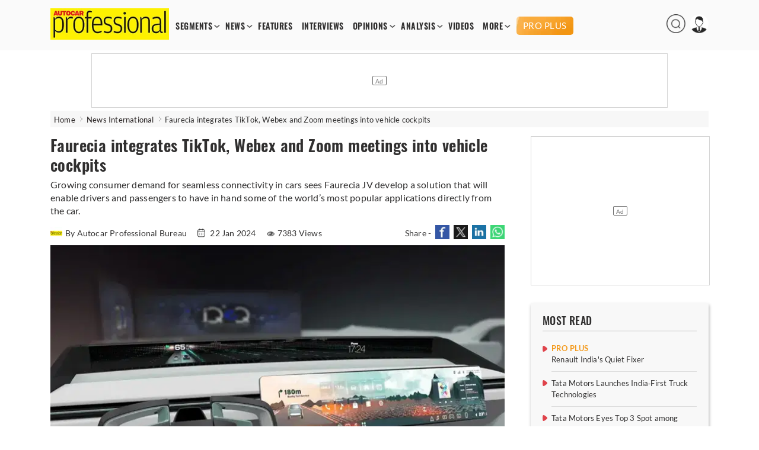

--- FILE ---
content_type: text/html; charset=utf-8
request_url: https://www.autocarpro.in/news-international/faurecia-integrates-tiktok-webex-and-zoom-meetings-into-vehicle-cockpits--118807
body_size: 13654
content:


<!DOCTYPE html>
<html lang="en">
<head>
    <meta charset="utf-8">
    <meta name="viewport" content="width=device-width, initial-scale=1.0">
    <link href="https://www.autocarpro.in/favicon.ico?v=0.0" rel="icon">
    <link href="https://www.autocarpro.in/favicon.ico?v=0.0" rel="apple-touch-icon">
    <title>Faurecia Aptoide integrates TikTok, Webex and Zoom into vehicle cockpits  | Autocar Professional</title>

    <meta property="og:site_name" content="Autocar Professional" />
    <meta property="og:type" content="article" />
    <meta property="og:type" content="website" />
    <meta id="MetaDescription" name="Description" content="The Mercedes-Benz E-Class sedan will be the first vehicle to feature Faurecia Aptoid&#x2019;s app for integrated TikoTok, Webex and Zoom meetings. " />
    <meta id="MetaKeywords" name="Keywords" content="faurecia,aptoide,webex,tiktok,zoom" />
    <meta itemprop="name" content="Autocar Professional has the latest industry News, Updates, Reports, exclusive interviews, analysis , videos from India’s leading automobile industry magazine" />
    <meta itemprop="description" content="Autocar Professional has the latest industry News, Updates, Reports, exclusive interviews, analysis , videos from India’s leading automobile industry magazine" />
    <meta itemprop="image" content="https://img.autocarpro.in/autocarpro/assets/prod/images/autocarpro-logo.png" />

    <meta id="MetaRobots" name="robots" content="index, follow" />

    <!--META TAGS FOR FACEBOOK AND WHATSAPP-->
    <meta id="MetaOGTitle" property="og:title" content="Faurecia Aptoide integrates TikTok, Webex and Zoom into vehicle cockpits  | Autocar Professional" />
    <meta id="MetaOGUrl" property="og:url" content="https://www.autocarpro.in/news-international/faurecia-integrates-tiktok-webex-and-zoom-meetings-into-vehicle-cockpits--118807" />
    <meta id="MetaOGImage" property="og:image" content="https://img.autocarpro.in/autocarpro/3298fdeb-66b6-4004-a2ad-79d45c4e0e95_Faurecia-Aptoide.jpg" />
    <meta id="MetaOGDescription" property="og:description" content="The Mercedes-Benz E-Class sedan will be the first vehicle to feature Faurecia Aptoid&#x2019;s app for integrated TikoTok, Webex and Zoom meetings. " />

    <!--META TAGS FOR TWITTER-->
    <meta name="twitter:card" content="summary_large_image" />
    <meta id="twitterTitle" name="twitter:title" content="Faurecia Aptoide integrates TikTok, Webex and Zoom into vehicle cockpits  | Autocar Professional" />
    <meta id="twitterUrl" name="twitter:url" content="https://www.autocarpro.in/news-international/faurecia-integrates-tiktok-webex-and-zoom-meetings-into-vehicle-cockpits--118807" />
    <meta id="twitterImage" name="twitter:image" content="https://img.autocarpro.in/autocarpro/3298fdeb-66b6-4004-a2ad-79d45c4e0e95_Faurecia-Aptoide.jpg" />
    <meta id="twitterDesc" name="twitter:description" content="The Mercedes-Benz E-Class sedan will be the first vehicle to feature Faurecia Aptoid&#x2019;s app for integrated TikoTok, Webex and Zoom meetings. " />
    <meta name="twitter:site" content="@autocarpro" />

    <!--OTHER IMPORTANT META TAGS-->
    <link rel="canonical" href="https://www.autocarpro.in/news-international/faurecia-integrates-tiktok-webex-and-zoom-meetings-into-vehicle-cockpits--118807" />
    <link rel="amphtml" href="https://www.autocarpro.in/news-international/faurecia-integrates-tiktok-webex-and-zoom-meetings-into-vehicle-cockpits--118807?amp=1" />

    <!--PREFETCH-->
    <link rel="preconnect" href="https://img.autocarpro.in">
    <link rel="dns-prefetch" href="https://img.autocarpro.in">

    <link rel="preload" as="image" fetchpriority="high" href="https://img.autocarpro.in/autocarpro/3298fdeb-66b6-4004-a2ad-79d45c4e0e95_Faurecia-Aptoide.jpg?w=750&amp;h=490&amp;q=75&amp;c=1">
    <link rel="preload" as="style" href="https://img.autocarpro.in/autocarpro/assets/prod/css/article-detail-page/article-detail-page-bundle.min.css?v=27.01.25.02">

    

    
        <link rel="stylesheet" type="text/css" href="https://img.autocarpro.in/autocarpro/assets/prod/css/article-detail-page/article-detail-page-bundle.min.css?v=27.01.25.02">
    

    <!--Header Section Scripts Start-->
    <!--Feedify Script Start-->
<script id="feedify_webscript">
var feedify = feedify || {};
  window.feedify_options={fedify_url:"https://feedify.net/",pkey:"BCI7gY-ktKvx8gmvDl5tb1ThQj3uqq_bQ23fr8jtuMLtcVaq1goDXWtMXdWnbCjKuTGdLZAkfbMGN8FxrgiXPao"};
    (function (window, document){
    function addScript( script_url ){
      var s = document.createElement('script');
      s.type = 'text/javascript';
      s.src = script_url;
      document.getElementsByTagName('head')[0].appendChild(s);
    }

    addScript('https://cdn.feedify.net/getjs/feedbackembad-min-3.0.js');
})(window, document);
</script>
<!--Feedify Script End-->


    <script type="text/javascript">
        (function (c, l, a, r, i, t, y) {
            c[a] = c[a] || function () { (c[a].q = c[a].q || []).push(arguments) };
            t = l.createElement(r); t.async = 1; t.src = "https://www.clarity.ms/tag/" + i;
            y = l.getElementsByTagName(r)[0]; y.parentNode.insertBefore(t, y);
        })(window, document, "clarity", "script", "n53qb4zt10");
    </script>

    <!--Header Section Scripts End-->


</head>
<body class="single">

    <!--Organization Rich Snippet Section-->
    
<script type="application/ld+json">
{
    "@context" : "https://schema.org/",
    "@type" : "Organization",
    "description": "Autocar Professional is India's premier B2B automotive magazine, with a total focus on the Indian automotive industry. Our comprehensive coverage includes vehicle and component manufacturers as well as auto retail and finance. Other vital areas covered by us include fuels, roads and infrastructure which impacts the development of the auto sector.",
    "name":"Autocar Professional",
    "url":"https://www.autocarpro.in/",
    "logo": "https://img.autocarpro.in/autocarpro/assets/prod/images/autocarpro-logo.png?v=27.01.25.00",
    "image": ["https://img.autocarpro.in/autocarpro/assets/prod/images/autocarpro-logo.png?v=27.01.25.00"],
    "address": 
    [
        {
            "@type": "PostalAddress",
            "addressCountry": "IN",
            "addressLocality": "Mumbai",
            "postalCode": "400027",
            "streetAddress": "Raheja Xion, 4th/5th floor, Opp. Nirmal Park, Dr B. Ambedkar Marg, Byculla (E), Mumbai, Maharashtra, India"
        }                             
    ],
    "telephone": 
    [
        "+91 22 23787400",
        "+91 22 23787500"
    ],
    "email": ["autocarpro@haymarketsac.com"],
    "sameAs": 
    [
        "https://www.youtube.com/c/AutocarProfessional1",
        "https://www.linkedin.com/company/autocar-professional/",
        "https://www.facebook.com/autocarpro",
        "https://twitter.com/autocarpro"
    ]
}
</script>


<script type="application/ld+json">
{
    "@context" : "https://schema.org",
    "@type" : "WebSite",
    "name" : "Autocar Professional",
    "url" : "https://www.autocarpro.in/"
}
</script>

    <!--Header Section-->
    
        <script type="text/javascript">
            document.cookie = "_cscAccessToken=; expires=Thu, 01 Jan 1970 00:00:00 UTC; path=/; domain=autocarpro.in;";
            document.cookie = "_cscRefreshToken=; expires=Thu, 01 Jan 1970 00:00:00 UTC; path=/; domain=autocarpro.in;";
        </script>

<style type="text/css">
    .navigation-menu .menu-items li .premium-a {
        color: #fff;
        text-align: center;
        text-transform: uppercase;
        background: url("https://img.autocarpro.in/autocarpro/assets/prod/images/premium-bg.webp?v=27.01.25.02") no-repeat center center;
        background-size: auto;
        background-size: cover;
        height: 21px;
        padding: 5px 4px;
        margin: 0 0 -2px 0px;
        font-family: "lato", sans-serif;
        border-radius: 5px;
        font-weight: 500;
        font-size: 15px;
        line-height: 20px;
    }

    .mobile-navbar .nav-container .premium-a {
        color: #fff;
        text-align: center;
        text-transform: uppercase;
        background: url("https://img.autocarpro.in/autocarpro/assets/prod/images/premium-bg.webp?v=27.01.25.02") no-repeat center center;
        background-size: auto;
        background-size: auto;
        background-size: cover;
        height: 21px;
        padding: 6px 21px;
        margin: 5px 0 5px 0;
        font-family: "lato", sans-serif;
        border-radius: 5px;
        font-weight: 500;
        font-size: 15px;
        line-height: 20px;
        width: fit-content;
    }

    .premium-h {
        color: #f39a1d;
        font-weight: 600;
        margin: 1px 0 2px 0;
        padding: 0;
        width: 100%;
        font-size: 13px;
        line-height: 15px;
        display: block;
        border-radius: 2px;
        text-overflow: ellipsis;
        text-transform: uppercase;
    }

        .premium-h.premium-banner {
            display: inline-block;
        }

    .widget.newsletter .widget-content a {
        background: #1a3967 !important;
        box-shadow: 2px 2px 8px #00000036;
        border-radius: 3px;
        font-size: 16px;
        color: #fff;
        width: 100%;
        display: block;
        padding: 9px 0 10px 0;
        font-weight: 600;
        line-height: 20px;
    }

        /*.widget.newsletter .widget-content a:hover {
            background: #2a5eab !important;
        }*/

    .footer-widget-2 form .submit {
        background: #1e437a !important;
    }

        .footer-widget-2 form .submit:hover {
            background: #2a5eab !important;
        }

    .widget-content .submit-btn .submit {
        background: #1e437a !important;
        border: 1px solid #1e437a !important;
    }

        .widget-content .submit-btn .submit:hover {
            background: #2a5eab !important;
            border: 1px solid #2a5eab !important;
        }

    @media screen and (max-width: 868px) {
        .mobile-navbar .nav-container .premium-a {
            margin: 5px 0px !important;
        }
    }

</style>

<style>
    .mobile-navbar .menu-items li a.red {
        color: #d4151d !important;
        animation: blinker 2s linear infinite;
        background-color: #fff100;
    }

    .navigation-menu .menu-items a.red {
        color: #D4151D;
        animation: blinker 2s linear infinite;
        background-color: #fff100;
    }

    .navigation-menu .menu-items li a {
        font-size: 14px;
        font-weight: 700;        
        /*Start Add of Code for Implementing Budget 2024 Article Listing Page by Alex David on 19-01-2024*/
        /* padding: 2px 7px; */
        padding: 2px 6px;
        /*End Add of Code for Implementing Budget 2024 Article Listing Page by Alex David on 19-01-2024*/
        float: left;
        width: 100%;
        font-family: 'Oswald',sans-serif;
        letter-spacing: .5px;
    }

    /*Start Code for Conscent paywall logic by Alex David on 06-05-2024*/
    /* .navigation-menu .menu-items li .premium-a {
        background: #e4111a;
        color: #fff;
        text-align: center;
        border-radius: 20px;
        display: block;
        padding: 4px 6px;
    }

    .mobile-navbar .menu-items li .premium-a {
        background: #e4111a;
        color: #fff;
        text-align: center;
        border-radius: 20px;
        display: block;
        padding: 9px 23px;
        width: auto;
    }

    .premium-a img {
        width: 13px;
        margin-top: -5px;
        margin-right: 1px;
    } */
    /*End Code for Conscent paywall logic by Alex David on 06-05-2024*/

    .poll-input input {
        width: 18px;
        height: 18px;
        margin-right: 10px;
    }

    .poll-input label {
        font-size: 15px;
        margin-top: 1px;
        position: absolute;
    }

    /** Start date 20/10/2023 **/
    .ev-conclave-img {
        /* width: 115px; */
        width: 120px;
        border-radius: 5px;
        margin-bottom: -6px;
        /* margin-top: -13px; */
        margin-top: -10px;
        margin-left: 14px;
    }

    .mobile-navbar .nav-container .ev-conclave-mob {
        padding: 15px 0px 10px 0px;
        margin-left: -14px;
    }
    /** End date 20/10/2023 **/

    /*Start Add of Code for Implementing Budget 2024 Article Listing Page by Alex David on 19-01-2024*/
    .navigation-menu .menu-items {
        margin: 15px 0 0 5px;
    }

    .mobile-navbar .nav-container .budget-analysis-mob {
        padding: 15px 0px 10px 0px;
    }

    .budget-analysis, .ev-conclave 
    {
        padding: 2px 3px!important;
    }

    .budget-analysis-img 
    {
        width: 120px;
        border-radius: 5px;
        margin-bottom: -8px;
        margin-top: -13px;
    }

    .header-icons img{
        height: 32px;
        width: 32px;
    }
    /*End Add of Code for Implementing Budget 2024 Article Listing Page by Alex David on 19-01-2024*/

    /* Start add of code for Bharat Mobility Global Expo 2025 Logo zoom By Hemant Uike on 09-01-2025 */
    .bharat-mobility:hover .bharat-mobility-img {
        filter: none;
        transform: scale(1.1);
    }

    .bharat-mobility .bharat-mobility-img {
        transition: all 0.6s ease-in-out;
    }
    /* End add of code for Bharat Mobility Global Expo 2025 Logo zoom By Hemant Uike on 09-01-2025 */

    /* Start add of code for Bharat Mobility Global Expo 2025 Page By Hemant Uike on 31-12-2024 */
    .bharat-mobility-img {
        width: 120px;
        border-radius: 5px;
        margin-bottom: -8px;
        margin-top: -13px;
    }
    /* End add of code for Bharat Mobility Global Expo 2025 Page By Hemant Uike on 31-12-2024 */

  /* Start add of code for Future Powertrain Conclave Page By Dinesh Singh on 28-02-2025 */

        .bharat-mobility-img.fpc-lo-img {
            width: 130px;
            margin-left: 15px;
            margin-bottom: -15px;
        }
    /* End add of code for Future Powertrain Conclave Page By Dinesh Singh on 28-02-2025 */
</style>

<header>
    <input type="hidden" id="hdn_email_id" />

    <input type="hidden" value="https://www.autocarpro.in/" id="hdnApplicationUrl" />

    <div class="top-head">
        <div class="container desktop">
            <div id="logo">
                <a href="https://www.autocarpro.in/"><img src="https://img.autocarpro.in/autocarpro/assets/prod/images/autocarpro-logo.png?v=27.01.25.02" alt="Autocar Professional Logo" /></a>
            </div>
            <div class="navigation-menu">
                <ul class="menu-items">
                    <li class="menu-with-item">
                        <a href="#">SEGMENTS</a>
                        <ul class="submenu">
                            <li><a href="https://www.autocarpro.in/segments/industry">INDUSTRY</a></li>
                            <li><a href="https://www.autocarpro.in/segments/passengervehicles">PASSENGER VEHICLES</a></li>
                            <li><a href="https://www.autocarpro.in/segments/autocomponents">AUTO COMPONENTS</a></li>
                            <li><a href="https://www.autocarpro.in/segments/commercialvehicles">COMMERCIAL VEHICLES</a></li>
                            <li><a href="https://www.autocarpro.in/segments/threewheelers">THREE WHEELERS</a></li>
                            <li><a href="https://www.autocarpro.in/segments/twowheelers">TWO WHEELERS</a></li>
                            <li><a href="https://www.autocarpro.in/segments/autotechnology">AUTO TECHNOLOGY</a></li>
                            <li><a href="https://www.autocarpro.in/segments/ev">EV</a></li>

                            <li><a href="https://www.autocarpro.in/budget2024">BUDGET 2024</a></li>

                        </ul>
                    </li>
                    <li class="menu-with-item">
                        <a href="#">NEWS</a>
                        <ul class="submenu">

                            <li><a href="https://www.autocarpro.in/news">NEWS</a></li>
                            <li><a href="https://www.autocarpro.in/news/national">NATIONAL NEWS</a></li>
                            <li><a href="https://www.autocarpro.in/news/international">INTERNATIONAL NEWS</a></li>


                        </ul>
                    </li>
                    <li><a href="https://www.autocarpro.in/features">FEATURES</a></li>
                    <li><a href="https://www.autocarpro.in/interviews">INTERVIEWS</a></li>
                    <li class="menu-with-item">
                        <a href="#">OPINIONS</a>
                        <ul class="submenu">
                            <li><a href="https://www.autocarpro.in/opinion">OPINION</a></li>
                            <li><a href="https://www.autocarpro.in/opinion/blogs">BLOGS</a></li>
                            <li><a href="https://www.autocarpro.in/opinion/column">COLUMNS</a></li>
                        </ul>
                    </li>
                    <li class="menu-with-item">
                        <a href="#">ANALYSIS</a>
                        <ul class="submenu">
                            <li><a href="https://www.autocarpro.in/analysis">ANALYSIS</a></li>
                            <li><a href="https://www.autocarpro.in/analysis/salesanalysis">SALES ANALYSIS</a></li>
                            <li><a href="https://www.autocarpro.in/analysis/industryreports">INDUSTRY REPORTS</a></li>
                        </ul>
                    </li>
                    <li><a href="https://www.autocarpro.in/videos">VIDEOS</a></li>


                    <li class="menu-with-item">
                        <a href="#">MORE</a>
                        <ul class="submenu" style="top:25px;">
                            <li><a href="https://www.autocarpro.in/partner-content">PARTNER CONTENT</a></li>
                            <li><a href="https://www.autocarpro.in/events">EVENT</a></li>
                            <li><a class="bharat-mobility" href="https://www.autocarpro.in/bharat-mobility-global-expo-2025"><img src="https://img.autocarpro.in/autocarpro/assets/prod/images/bharat-mobility.png?v=27.01.25.02" class="bharat-mobility-img"></a></li>
                            <li><a class="ev-conclave" href="/india-ev-conclave-2025"><img loading="lazy" fetchpriority="low" src="/ev-conclave/images/ev-conclave.png" class="ev-conclave-img"></a></li>
                        </ul>
                    </li>





		    
                    <li><a style="margin: 0 0 -2px 6px;" class="premium-a" href="https://www.autocarpro.in/proplus">PRO PLUS</a></li>


                </ul>
            </div>

            <div class="header-icons">
                <ul>
                    <li class="menu-with-item desk-search-btn">
                        <span>
                            <img loading="lazy" src="https://img.autocarpro.in/autocarpro/assets/prod/images/autocarpro-search.png?v=27.01.25.02" alt="Autocar Professional Search" />
                        </span>
                    </li>
                    <li class="menu-with-item reg">
                        <span>
                            <img loading="lazy" id="userimg" src="https://img.autocarpro.in/autocarpro/assets/prod/images/user-profile.png" alt="Profile" />
                        </span>
                        <ul class="submenuu">
                                <li><a href="https://www.autocarpro.in/login?redirectUrl=https://www.autocarpro.in/&amp;clientId=65aa5c1feba61630eaee3c49">Sign in</a></li>
                                <li><a href="https://www.autocarpro.in/sign-up?redirectUrl=https://www.autocarpro.in/&amp;clientId=65aa5c1feba61630eaee3c49">Register</a></li>
                        </ul>
                    </li>
                </ul>
            </div>

        </div>
        <div class="container mobile">
            <div class="mobile-navbar">
                <div class="container nav-container">
                    <input class="checkbox" type="checkbox" name="mobilehamburger" id="mobilehamburger" />
                    <label for="mobilehamburger"></label>
                    <div class="hamburger-lines">
                        <span class="line line1"></span>
                        <span class="line line2"></span>
                        <span class="line line3"></span>
                    </div>
                    <div class="logo">
                        <a href="https://www.autocarpro.in/"><img src="https://img.autocarpro.in/autocarpro/assets/prod/images/autocarpro-logo.png?v=27.01.25.02" alt="Autocar Professional Logo" /></a>
                    </div>
                    <div class="header-icons">
                        <ul>
                            <li class="menu-with-item mob-search-btn">

                                <span><img src="https://img.autocarpro.in/autocarpro/assets/prod/images/autocarpro-search.png?v=27.01.25.02" alt="Autocar Professional Search" /></span>
                                
                            </li>
                            <li class="menu-with-item reg">
                                <span><img src="https://img.autocarpro.in/autocarpro/assets/prod/images/author-placeholder.png?v=27.01.25.02" alt="Autocar Professional Logo" /></span>
                                <ul class="submenuu">

                                        <li><a href="https://www.autocarpro.in/login?redirectUrl=https://www.autocarpro.in/&amp;clientId=65aa5c1feba61630eaee3c49">Sign in</a></li>
                                        <li><a href="https://www.autocarpro.in/sign-up?redirectUrl=https://www.autocarpro.in/&amp;clientId=65aa5c1feba61630eaee3c49">Register</a></li>

                                </ul>
                            </li>
                        </ul>
                    </div>
                    <ul class="menu-items">
                        <li class="menu-with-item">
                            <a href="#">SEGMENTS</a>
                            <ul class="submenu">


                                <li><a href="https://www.autocarpro.in/segments/industry">INDUSTRY</a></li>
                                <li><a href="https://www.autocarpro.in/segments/passengervehicles">PASSENGER VEHICLES</a></li>
                                <li><a href="https://www.autocarpro.in/segments/autocomponents">AUTO COMPONENTS</a></li>
                                <li><a href="https://www.autocarpro.in/segments/commercialvehicles">COMMERCIAL VEHICLES</a></li>
                                <li><a href="https://www.autocarpro.in/segments/threewheelers">THREE WHEELERS</a></li>
                                <li><a href="https://www.autocarpro.in/segments/twowheelers">TWO WHEELERS</a></li>
                                <li><a href="https://www.autocarpro.in/segments/autotechnology">AUTO TECHNOLOGY</a></li>
                                <li><a href="https://www.autocarpro.in/segments/ev">EV</a></li>

                                <li><a href="https://www.autocarpro.in/budget2024">BUDGET 2024</a></li>

                            </ul>
                            <span class="toggle">+</span>
                        </li>
                        <li class="menu-with-item">
                            <a href="#">NEWS</a>
                            <ul class="submenu">

                                <li><a href="https://www.autocarpro.in/news">NEWS</a></li>
                                <li><a href="https://www.autocarpro.in/news/national">NATIONAL NEWS</a></li>
                                <li><a href="https://www.autocarpro.in/news/international">INTERNATIONAL NEWS</a></li>


                            </ul>
                            <span class="toggle">+</span>
                        </li>
                        <li><a href="https://www.autocarpro.in/features">FEATURES</a></li>
                        <li><a href="https://www.autocarpro.in/interviews">INTERVIEWS</a></li>
                        <li class="menu-with-item">
                            <a href="#">OPINIONS</a>
                            <ul class="submenu">
                                <li><a href="https://www.autocarpro.in/opinion">OPINION</a></li>
                                <li><a href="https://www.autocarpro.in/opinion/blogs">BLOGS</a></li>
                                <li><a href="https://www.autocarpro.in/opinion/column">COLUMNS</a></li>
                            </ul>
                            <span class="toggle">+</span>
                        </li>
                        <li class="menu-with-item">
                            <a href="#">ANALYSIS</a>
                            <ul class="submenu">
                                <li><a href="https://www.autocarpro.in/analysis">ANALYSIS</a></li>
                                <li><a href="https://www.autocarpro.in/analysis/salesanalysis">SALES ANALYSIS</a></li>
                                <li><a href="https://www.autocarpro.in/analysis/industryreports">INDUSTRY REPORTS</a></li>
                            </ul>
                            <span class="toggle">+</span>
                        </li>
                        <li><a href="https://www.autocarpro.in/videos">VIDEOS</a></li>

                        <li><a href="https://www.autocarpro.in/partner-content">PARTNER CONTENT</a></li>

                        <li class="menu-with-item">
                            <a href="#">MORE</a>
                            <ul class="submenu">
                                <li><a href="https://www.autocarpro.in/events">Event</a></li>
                                <li><a class="bharat-mobility" href="https://www.autocarpro.in/bharat-mobility-global-expo-2025"><img src="https://img.autocarpro.in/autocarpro/assets/prod/images/bharat-mobility.png?v=27.01.25.02" class="bharat-mobility-img"></a></li>
                                <li><a class="ev-conclave-mob" href="/india-ev-conclave-2025"><img src="/ev-conclave/images/ev-conclave.png" class="ev-conclave-img"></a></li>
                            </ul>
                            <span class="toggle">+</span>
                        </li>





			
                        <li><a style="margin: 0 0 -2px 0;" class="premium-a" href="https://www.autocarpro.in/proplus">PRO PLUS</a></li>


                    </ul>
                </div>
            </div>
        </div>
    </div>
    <div class="top-banner top-banner">
        <div id="divSearchBar" class="header-search desk-search-show" hidden="hidden">
            <div class="search-section">
                <input type="text" id="txtSearchBar" placeholder="Type here to search" aria-label="Search">
                <button id="btnSearchBar" type="button" onclick="return searchArticles();">Search</button>
            </div>
        </div>

        <!--Leader Ad-->
        <div>

            <div id="gpt-leader-ad" class="ad-section-leader-footer">
            </div>

        </div>

    </div>


</header>

    <!--Body Section-->
    
        <script type="text/javascript">
            document.cookie = "_cscAccessToken=; expires=Thu, 01 Jan 1970 00:00:00 UTC; path=/; domain=autocarpro.in;";
            document.cookie = "_cscRefreshToken=; expires=Thu, 01 Jan 1970 00:00:00 UTC; path=/; domain=autocarpro.in;";
        </script>

<style>
    .rev-owl-p.caption-height {
        margin-top: -48px;
    }

    .img-slider-nw {
        width: 100%;
    }

    .detail-content a {
        color: #0a81d2;
        font-weight: 600;
    }

    .subscribe-now {
        color: #fff !important;
    }

    /* Start Code for Conscent paywall logic by Alex David on 21-08-2023 */
    /* .tags a {
                            color: #302f2f !important;
                            text-decoration: none !important;
                            font-weight: 500 !important;
                        }

                            .tags a:hover {
                                color: #d4151d !important;
                            } */
    /* End Code for Conscent paywall logic by Alex David on 21-08-2023 */

    /* Start Add of Conscent paywall logic by Alex David on 29-09-2023 */
    .premium-h.premium-article {
        margin-bottom: 2px;
        font-size: 13px;
    }

    .premium-h .premium-related {
        margin: 0px 0px 1px 0px;
        font-size: 12px;
        line-height: 15px;
        width: 100%;
    }

    .subscription-info {
        margin-top: -61px;
        margin-bottom: -9px;
        opacity: 1;
        z-index: 10;
        position: relative;
        width: 100%;
        background: linear-gradient(to bottom, rgba(255, 255, 255, 0) 0%, rgba(255, 255, 255, 0.7) 20%, white 100%);
        height: 85px;
        box-sizing: border-box;
        display: flex;
        justify-content: center;
        align-items: end;
    }

        .subscription-info p {
            text-align: center;
            padding: 0;
            margin-bottom: 10px;
            font-size: 22px;
            line-height: 30px;
            letter-spacing: 0.3px;
            font-weight: 800;
            font-family: 'Oswald', Lato, sans-serif;
            width: 100%;
            color: #f39a1d;
            background: #ffffff61;
        }

    @media screen and (max-width: 510px) {
        .subscription-info {
            margin-top: -60px;
            margin-bottom: -9px;
            height: 95px;
        }

            .subscription-info p {
                margin-bottom: 6px;
                font-size: 18px;
                line-height: 21px;
            }
    }

    /* End Add of Conscent paywall logic by Alex David on 29-09-2023 */
</style>

<div class="main">
    <div class="container breadcrumb">
        <ul>
            <li>
                <a href="https://www.autocarpro.in/">Home</a>
            </li>
            <li>
                <a href='https://www.autocarpro.in/news/international'>News International</a>
            </li>

            <li class="bre-active">
                Faurecia integrates TikTok, Webex and Zoom meetings into vehicle cockpits 


            </li>

        </ul>
    </div>

    <script type="application/ld+json">
        {
            "@context": "https://schema.org",
            "@type": "BreadcrumbList",
            "itemListElement":
            [
                {
                    "@type": "ListItem",
                    "position": 1,
                    "item":
                    {
                    "@id": "https://www.autocarpro.in/",
                    "name": "Home"
                    }
                },
                {
                    "@type": "ListItem",
                    "position": 2,
                    "item":
                    {
                        "@id": "https://www.autocarpro.in/news/international",
                        "name": "News International"
                    }
                },
                {
                    "@type": "ListItem",
                    "position": 3,
                    "item":
                    {
                        "@id": "https://www.autocarpro.in/news-international/faurecia-integrates-tiktok-webex-and-zoom-meetings-into-vehicle-cockpits--118807",
                        "name": "Faurecia integrates TikTok, Webex and Zoom meetings into vehicle cockpits "
                    }
                }
            ]
        }
    </script>


    <script type="application/ld+json">
        {
            "@context":"http://schema.org",
            "@type":"NewsArticle",
            "inLanguage":"English",
            "headline": "Faurecia integrates TikTok, Webex and Zoom meetings into vehicle cockpits ",
            "description":"Growing consumer demand for seamless connectivity in cars sees Faurecia JV develop a solution that will enable drivers and passengers to have in hand some of the world&#x2019;s most popular applications directly from the car.",
            "mainEntityOfPage":
            {
                "@type": "WebPage",
                "@id": "https://www.autocarpro.in/news-international/faurecia-integrates-tiktok-webex-and-zoom-meetings-into-vehicle-cockpits--118807"
            },
            "datePublished":"2024-01-22T08:26:48&#x2B;05:30",
            "dateModified":"",
            "url": "https://www.autocarpro.in/news-international/faurecia-integrates-tiktok-webex-and-zoom-meetings-into-vehicle-cockpits--118807",
            "publisher":
            {
                "@type":"Organization",
                "name":"Autocar Professional",
                "url":"https://www.autocarpro.in",
                "logo":
                {
                    "@type":"ImageObject",
                    "url":"https://img.autocarpro.in/autocarpro/assets/prod/images/autocarpro-logo.png",
                    "height":"60",
                    "width":"600"
                }
            },
            "speakable":
             {
                "@type": "SpeakableSpecification",
                "cssSelector":
                [
                    ".vrg-headline-text",
                    ".vrg-summary-text",
                    ".vrg-body-text"
                ]
            },
            "author":
            {
                "@type":"Person",
                "name": "Autocar Professional Bureau",
                "url":"https://www.autocarpro.in/author/profile/authorname/autocar-professional-bureau/authorid/19"
            },
            "image": ["https://img.autocarpro.in/autocarpro/3298fdeb-66b6-4004-a2ad-79d45c4e0e95_Faurecia-Aptoide.jpg"]
        }
    </script>

    <input type="hidden" id="hdnArticleID" value="118807" />
    <input type="hidden" id="hdnImageCount" value="0" />
    <input type="hidden" id="hdnIsPreview" value="0" />
    <input type="hidden" value="newsinternational" id="hdnArticleType" />
    
    <input type="hidden" id="hdnCategoriesNames" value="Passenger Vehicles" />

    <input type="hidden" value="1" id="hdnPremiumArticle" />

    <input type="hidden" value="0" id="hdnLoggedIn" />

    <input type="hidden" value="0" id="hdnPremiumUser" />

    <div class="container">
        <div class="main-content">
            <div class="content">
                <div class="post-content">
                    <div class="post-data">

                        <article class="scrolledDiv" id="scrolledDiv_118807" data-id="118807" data-href="https://www.autocarpro.in/news-international/faurecia-integrates-tiktok-webex-and-zoom-meetings-into-vehicle-cockpits--118807" data-page-title="Faurecia Aptoide integrates TikTok, Webex and Zoom into vehicle cockpits  | Autocar Professional">


                            <h1 class="title vrg-headline-text">Faurecia integrates TikTok, Webex and Zoom meetings into vehicle cockpits </h1>

                            <div class="dis-p">
                                <p class="vrg-summary-text">Growing consumer demand for seamless connectivity in cars sees Faurecia JV develop a solution that will enable drivers and passengers to have in hand some of the world’s most popular applications directly from the car.</p>
                            </div>

                            <div class="meta">

                                    <span class="auther">
                                        <a href="https://www.autocarpro.in/author/profile/authorname/autocar-professional-bureau/authorid/19">
                                            <img loading="lazy" src="https://img.autocarpro.in/autocarpro/bf07ae72-1404-4345-b4c3-d3a446376dcd_Autocar-Pro-12.png?w=20&amp;h=20&amp;c=1" alt="Autocar Professional Bureau" class="auther-img" />By Autocar Professional Bureau
                                        </a>
                                    </span>
                                <input type="hidden" id="hdnArticleHeading" value="Faurecia integrates TikTok, Webex and Zoom meetings into vehicle cockpits " />
                                <input type="hidden" id="hdnAuthorName" value="Autocar Professional Bureau" />

                                    <span>
                                        <img loading="lazy" src="https://img.autocarpro.in/autocarpro/assets/prod/images/calendar.png?v=27.01.25.02" alt="calendar" /> 22 Jan 2024
                                    </span>

                                <style>

                                    .single .post-data .meta span .views-icon {
                                        margin-bottom: 0px;
                                    }
                                </style>

                                        <span><img loading="lazy" src="https://img.autocarpro.in/autocarpro/assets/prod/images/eye.png?v=27.01.25.02" alt="Views icon" class="views-icon" />7383 Views</span>

                                <span class="nw-social-section">
                                    Share -
                                    <a target="_blank" rel="noreferrer" href="https://www.facebook.com/sharer/sharer.php?u=https%3A%2F%2Fwww.autocarpro.in%2Fnews-international%2Ffaurecia-integrates-tiktok-webex-and-zoom-meetings-into-vehicle-cockpits--118807&amp;t=Faurecia&#x2B;Aptoide&#x2B;integrates&#x2B;TikTok%2C&#x2B;Webex&#x2B;and&#x2B;Zoom&#x2B;into&#x2B;vehicle&#x2B;cockpits&#x2B;&#x2B;%7C&#x2B;Autocar&#x2B;Professional">
                                        <img loading="lazy" src="https://img.autocarpro.in/autocarpro/assets/prod/images/share-fb-new.jpg?v=27.01.25.02" alt="Share to Facebook" />
                                    </a>
                                    <a target="_blank" rel="noreferrer" href="https://www.twitter.com/intent/tweet?url=https%3A%2F%2Fwww.autocarpro.in%2Fnews-international%2Ffaurecia-integrates-tiktok-webex-and-zoom-meetings-into-vehicle-cockpits--118807&amp;text=Faurecia&#x2B;Aptoide&#x2B;integrates&#x2B;TikTok%2C&#x2B;Webex&#x2B;and&#x2B;Zoom&#x2B;into&#x2B;vehicle&#x2B;cockpits&#x2B;&#x2B;%7C&#x2B;Autocar&#x2B;Professional">
                                        <img loading="lazy" src="https://img.autocarpro.in/autocarpro/assets/prod/images/share-tw-new.jpg?v=27.01.25.02" alt="Share to Twitter" />
                                    </a>
                                    <a target="_blank" rel="noreferrer" href="https://www.linkedin.com/shareArticle?mini=true&amp;url=https%3A%2F%2Fwww.autocarpro.in%2Fnews-international%2Ffaurecia-integrates-tiktok-webex-and-zoom-meetings-into-vehicle-cockpits--118807">
                                        <img loading="lazy" src="https://img.autocarpro.in/autocarpro/assets/prod/images/share-link.jpg?v=27.01.25.02" alt="Share to LinkedIn" />
                                    </a>
                                    <a target="_blank" rel="noreferrer" href="https://api.whatsapp.com/send?text=https%3A%2F%2Fwww.autocarpro.in%2Fnews-international%2Ffaurecia-integrates-tiktok-webex-and-zoom-meetings-into-vehicle-cockpits--118807" data-action="share/whatsapp/share">
                                        <img loading="lazy" src="https://img.autocarpro.in/autocarpro/assets/prod/images/share-wt.jpg?v=27.01.25.02" alt="Share to Whatsapp" />
                                    </a>
                                </span>

                            </div>

                            <div class="product-slider" style="display:block;">

                                <!-- Youtube video iframe css start -->
                                <!--<div class="video-container">
                                    <iframe src="https://www.youtube.com/embed/jFN9sbcyVfg" allow="accelerometer; autoplay; encrypted-media; gyroscope; picture-in-picture" allowfullscreen="" frameborder="0"></iframe>
                                </div> -->
                                <!-- Youtube video iframe css end -->
                                    <div>

                                        <img fetchpriority="high" decoding="async" class="img-slider-nw" src="https://img.autocarpro.in/autocarpro/3298fdeb-66b6-4004-a2ad-79d45c4e0e95_Faurecia-Aptoide.jpg?w=750&amp;h=490&amp;q=75&amp;c=1" alt="Faurecia integrates TikTok, Webex and Zoom meetings into vehicle cockpits " title="Faurecia integrates TikTok, Webex and Zoom meetings into vehicle cockpits ">


                                    </div>

                            </div>


                                <div class="detail-content vrg-body-text" id="div-paywall-118807">

                                    <p><p><strong><span style=""><span style="">Faurecia Aptoide, a joint venture between Forvia and Aptoide, has marked a significant milestone in the apps market by integrating top applications TikTok, Webex and Zoom​ Meetings​ into the cockpit experience of cars, including the Mercedes-Benz E-Class. </span></span></strong></p>

<p><span style=""><span style="">Seamless connectivity is paramount inside the cockpit experience and will enable drivers and passengers to have in hand some of the world&rsquo;s most popular applications directly from the car. Accessing these apps will provide a new dimension to the in-vehicle entertainment, making journeys more enjoyable and productive.&nbsp;</span></span></p>

<p><span style=""><span style="">The Faurecia Aptoide solution takes a step further and elevates the digital user experience into a whole new level of connectivity and thereby contributes to Mercedes-Benz&rsquo; operating system MB.OS.</span></span></p>

<p><span style=""><span style="">By integrating TikTok, Webex and Zoom​ Meetings​ into a vehicle, Faurecia Aptoide states that &ldquo;this in-car experience enables users to have a mix of entertainment, video conferencing, webinars, and collaboration sessions, facilitating professionals and remote workers to join business meetings or catch up with friends and family.&rdquo;</span></span></p>

<p><span style=""><span style="">&ldquo;We embark on an extraordinary journey of innovation and collaboration, as Faurecia Aptoide joins forces with industry giants like TikTok, Webex and&nbsp;Zoom, and cooperates with brands like Mercedes-Benz. Together, we&#39;re rethinking the future of mobility and connectivity, setting new standards for the automotive and tech industries. Our shared vision and commitment to excellence will reshape the way we drive, connect, and interact,&rdquo;&nbsp;said Thijs Van Herkhuizen, General Manager of Faurecia Aptoide Automotive.</span></span></p>

<p><span style=""><span style="">Faurecia Aptoide has a growing apps portfolio of around 240 apps and has established partnerships with 14 different car brands, and is working with Android developers to develop the next generation of in-car infotainment.</span></span></p>
</p>

                                </div>


                                <div class="tags">
                                    <b>Tags:</b> <a href='https://www.autocarpro.in/tag/tagvalue/zoom/id/23004'>Zoom</a>,<a href='https://www.autocarpro.in/tag/tagvalue/faurecia-aptoide/id/90529'>Faurecia Aptoide</a>,<a href='https://www.autocarpro.in/tag/tagvalue/webex/id/90530'>Webex</a>,<a href='https://www.autocarpro.in/tag/tagvalue/tiktok/id/90531'>TikTok</a>,<a href='https://www.autocarpro.in/tag/tagvalue/faurecia/id/2717'>Faurecia</a>
                                </div>
                        </article>

                        <div id="divScrolledArticleContainer">
                        </div>

                        <div id="divPageObserver">
                            <div id="divPageIdSec" data-page-id="0">
                            </div>
                        </div>


                            <div class="post-list">
                                <h6 class="cat-titlee">RELATED ARTICLES</h6>

                                    <div class="post">
                                        <div class="thumb">
                                            <a href="https://www.autocarpro.in/news-international/autoliv-plans-jv-for-advanced-safety-electronics-with-chinas-hsae-129193">
                                                <img loading="lazy" src="https://img.autocarpro.in/autocarpro/f7d13fbf-22b0-407f-97bc-b1b82446e740_Autoliv-China.jpg?w=500&amp;h=344&amp;q=75&amp;c=1" alt="Autoliv Plans JV for Advanced Safety Electronics With China’s HSAE" />
                                            </a>
                                        </div>
                                        <div class="post-content">


                                            <h6 class="title"><a href="https://www.autocarpro.in/news-international/autoliv-plans-jv-for-advanced-safety-electronics-with-chinas-hsae-129193">Autoliv Plans JV for Advanced Safety Electronics With China’s HSAE</a></h6>
                                            <p class="meta">
                                                <span>
                                                    <a href="https://www.autocarpro.in/author/profile/authorname/ajit-dalvi/authorid/16">
                                                        <img loading="lazy" src="https://img.autocarpro.in/autocarpro/IMG/946/4946/ajit.jpg?w=20&amp;h=20&amp;c=1" alt="auther" class="auther-img"> Ajit Dalvi 
                                                    </a>
                                                </span>
                                                <span><img loading="lazy" src="https://img.autocarpro.in/autocarpro/assets/prod/images/calendar.png?v=27.01.25.02" alt="calendar" />11 Oct 2025</span>
                                            </p>
                                            <p class="excerpt">
                                                The new joint venture, which is to be located strategically near Shanghai and close to several existing Autoliv sites in...
                                            </p>
                                            <div class="read-more">
                                                <a href="https://www.autocarpro.in/news-international/autoliv-plans-jv-for-advanced-safety-electronics-with-chinas-hsae-129193">READ MORE <img loading="lazy" src="https://img.autocarpro.in/autocarpro/assets/prod/images/arrow-right.png?v=27.01.25.02" alt="arrow" /></a>
                                            </div>
                                        </div>
                                    </div>
                                    <div class="post">
                                        <div class="thumb">
                                            <a href="https://www.autocarpro.in/news-international/jlr-to-restart-production-over-a-month-after-september-hacking-129120">
                                                <img loading="lazy" src="https://img.autocarpro.in/autocarpro/133b4b64-c019-45f9-95af-ad6abd822a4e_DEF_OCTA_25MY_PETRA_COPPER__130125_02_ROAD.jpg?w=500&amp;h=344&amp;q=75&amp;c=1" alt="JLR to Restart Production Over a Month After September Hacking" />
                                            </a>
                                        </div>
                                        <div class="post-content">


                                            <h6 class="title"><a href="https://www.autocarpro.in/news-international/jlr-to-restart-production-over-a-month-after-september-hacking-129120">JLR to Restart Production Over a Month After September Hacking</a></h6>
                                            <p class="meta">
                                                <span>
                                                    <a href="https://www.autocarpro.in/author/profile/authorname/ajit-dalvi/authorid/16">
                                                        <img loading="lazy" src="https://img.autocarpro.in/autocarpro/IMG/946/4946/ajit.jpg?w=20&amp;h=20&amp;c=1" alt="auther" class="auther-img"> Ajit Dalvi 
                                                    </a>
                                                </span>
                                                <span><img loading="lazy" src="https://img.autocarpro.in/autocarpro/assets/prod/images/calendar.png?v=27.01.25.02" alt="calendar" />07 Oct 2025</span>
                                            </p>
                                            <p class="excerpt">
                                                Manufacturing operations at the Tata Group-owned British luxury car and SUV manufacturer were shut down following a cybe...
                                            </p>
                                            <div class="read-more">
                                                <a href="https://www.autocarpro.in/news-international/jlr-to-restart-production-over-a-month-after-september-hacking-129120">READ MORE <img loading="lazy" src="https://img.autocarpro.in/autocarpro/assets/prod/images/arrow-right.png?v=27.01.25.02" alt="arrow" /></a>
                                            </div>
                                        </div>
                                    </div>
                                    <div class="post">
                                        <div class="thumb">
                                            <a href="https://www.autocarpro.in/news-international/byd-uk-sales-jump-880-in-september-to-11271-units-129118">
                                                <img loading="lazy" src="https://img.autocarpro.in/autocarpro/759209fc-e7a5-4a24-b860-f9d3145c202d_BYD-showroom.jpg?w=500&amp;h=344&amp;q=75&amp;c=1" alt="BYD UK Sales Jump 880% in September to 11,271 units" />
                                            </a>
                                        </div>
                                        <div class="post-content">


                                            <h6 class="title"><a href="https://www.autocarpro.in/news-international/byd-uk-sales-jump-880-in-september-to-11271-units-129118">BYD UK Sales Jump 880% in September to 11,271 units</a></h6>
                                            <p class="meta">
                                                <span>
                                                    <a href="https://www.autocarpro.in/author/profile/authorname/ajit-dalvi/authorid/16">
                                                        <img loading="lazy" src="https://img.autocarpro.in/autocarpro/IMG/946/4946/ajit.jpg?w=20&amp;h=20&amp;c=1" alt="auther" class="auther-img"> Ajit Dalvi 
                                                    </a>
                                                </span>
                                                <span><img loading="lazy" src="https://img.autocarpro.in/autocarpro/assets/prod/images/calendar.png?v=27.01.25.02" alt="calendar" />07 Oct 2025</span>
                                            </p>
                                            <p class="excerpt">
                                                Sales record sets the UK apart as the largest international market for BYD outside of China for the first time. The Seal...
                                            </p>
                                            <div class="read-more">
                                                <a href="https://www.autocarpro.in/news-international/byd-uk-sales-jump-880-in-september-to-11271-units-129118">READ MORE <img loading="lazy" src="https://img.autocarpro.in/autocarpro/assets/prod/images/arrow-right.png?v=27.01.25.02" alt="arrow" /></a>
                                            </div>
                                        </div>
                                    </div>

                            </div>

                    </div>
                </div>



            </div>
            <div class="sidebar">

                <!--Mpu1 Ad-->
                <div class="margin-bottom-30">

                    <div id="gpt-mpu1-ad" class="ad-section-mpu">
                    </div>

                </div>

                    <div class="widget">
                        <h5 class="widget-title">MOST READ</h5>
                        <div class="widget-content">
                            <ul>
                                    <li>

                                            <span class="premium-h">Pro Plus</span>

                                        <a href="https://www.autocarpro.in/feature/the-quiet-fixer-130680">Renault India's Quiet Fixer</a>
                                    </li>
                                    <li>


                                        <a href="https://www.autocarpro.in/news/tata-motors-launches-india&#x2011;first-truck-technologies-to-strengthen-global-position-130672">Tata Motors Launches India‑First Truck Technologies </a>
                                    </li>
                                    <li>


                                        <a href="https://www.autocarpro.in/news/tata-motors-eyes-top-3-spot-among-global-truck-makers-with-iveco-130673">Tata Motors Eyes Top 3 Spot among Global Truck Makers with Iveco</a>
                                    </li>
                                    <li>


                                        <a href="https://www.autocarpro.in/news/yamaha-recalls-over-3-lakh-125cc-hybrid-scooters-in-india-130744">Yamaha Recalls Over 3 Lakh 125cc Hybrid Scooters in India</a>
                                    </li>
                                    <li>


                                        <a href="https://www.autocarpro.in/news/tata-motors-launches-17-new-ice-etrucks-across-7-55-tonnes-130675">Tata Motors Launches 17 new ICE, eTrucks across 7-55 tonnes</a>
                                    </li>
                            </ul>
                        </div>
                    </div>

                <!--Mpu2 Ad-->
                <div class="margin-bottom-30">

                    <div id="gpt-mpu2-ad" class="ad-section-mpu">
                    </div>

                </div>

                    <div class="widget newsletter">
                        <div class="widget-content">
                            <a href="https://www.autocarpro.in/latest_issue/issueid/395" class="magazine-a">
                                <img loading="lazy" src="https://img.autocarpro.in/autocarpro/9c6d5056-1aad-410d-ad4e-ed5476e84f79_Screenshot-20260119-155606.png?w=400&amp;h=450" alt="Homegrown brands race up India's charts." />
                            </a>
                            <span><img src="https://img.autocarpro.in/autocarpro/assets/prod/images/calendar.png?v=27.01.25.02" alt="calendar" />January 15th, 2026</span>
                            <h3>CURRENT ISSUE</h3>
                            <p>Homegrown brands race up India's charts.</p>
                            <a href="https://subscriptions.haymarketsac.com/product-details/sub/15">Subscribe Now</a>
                        </div>
                    </div>

                <!--Button1 Ad-->
                <div class="margin-bottom-30">

                    <div id="gpt-button1-ad" class="ad-section-button">
                    </div>

                </div>

                    <div class="widget">
                        <h2 class="widget-title">POLL OF THE MONTH</h2>
                        <div class="widget-content" id="divpollsec" style="display:block!important;">

                            <p>Can GST Cuts Give Long-term Boost to Auto Sales? </p>

                                <div class="poll-input">
                                    <input type="radio" id="rdb_polloption_325" class="rdbpolloption" name="polloption" value="325">
                                    <label for="rdb_polloption_325">Yes </label>
                                </div>
                                <div class="poll-input">
                                    <input type="radio" id="rdb_polloption_326" class="rdbpolloption" name="polloption" value="326">
                                    <label for="rdb_polloption_326">No </label>
                                </div>

                            <div class="submit-btn">
                                <button class="submit" type="button" style="cursor:pointer!important;" onclick="return SubmitPollVote(86);">Submit</button>
                                <button class="results" type="button" style="cursor:pointer!important;" onclick="return ViewPollResults();">View Results</button>
                            </div>

                        </div>

                        <div class="vote-result-se" id="divpollresultsec" style="display:none!important;">

                            <p class="thank-p">Can GST Cuts Give Long-term Boost to Auto Sales? </p>


                                <p>Yes </p>
                                <div class="vo-res-slider margin_bottom_10">
                                    <span class="vo-slider-1" style="width:64.34% !important">&nbsp;</span>
                                    <p class="percent">64.34%</p>
                                </div>
                                <p>No </p>
                                <div class="vo-res-slider margin_bottom_10">
                                    <span class="vo-slider-1" style="width:35.66% !important">&nbsp;</span>
                                    <p class="percent">35.66%</p>
                                </div>

                            <h6>Total Votes : <span>645</span></h6>

                        </div>

                    </div>

                <!--Mpu3 Ad-->
                <div id="sticky-anchor"></div>

                <div class="margin-bottom-30">

                    <center id="sticky">

                        <div id="gpt-mpu3-ad" class="ad-section-mpu">
                        </div>

                    </center>

                </div>

            </div>
        </div>

        <!--Footer Ad-->
        <div class="margin-bottom-20">

            <div id="gpt-footer-ad" class="ad-section-leader-footer">
            </div>

        </div>

    </div>
</div>

<div id='div-conscent-info-118807'
     data-client-id='65aa5c1feba61630eaee3c49' data-article-id='118807'
     data-article-title='Faurecia Aptoide integrates TikTok, Webex and Zoom into vehicle cockpits  | Autocar Professional' data-article-categoryname='Passenger Vehicles'
     data-article-tags='free' data-article-section='News International'
     data-article-authorname='Autocar Professional Bureau' data-wrapping-element-id='conscent-paywall-content-118807'
     data-conscent-apiurl='https://api.conscent.in/api/v2' data-conscent-sdkurl='https://sdk-v2.conscent.in/csc-sdk.js' data-conscent-article-unlocked="0"
     data-scroll-article="0" data-conscent-initialized="0" data-conscent-dedupeinitcheck-firstarticle="0" data-article-pubdate="2024-01-22T08:26:48&#x2B;05:30">
</div>

<input type="hidden" id="hdnFirstArticleID" value="118807" />

    <input type="hidden" id="hdnNewsLetterSubscribed" value="0" />
        <div class="newsletter-pop" data-popup="original" id="div-newsletter-popup" style="display:none;">
            <div class="container">
                <div class="sin-up-text">
                    <h6>Sign up for our newsletter</h6>
                    <p>Get all the latest updates from the automobile universe</p>
                </div>
                <div class="sin-up-form">

                    <div class="form-width">
                        <input class="sub-input" type="email" placeholder="Your E-mail address..." name="email" maxlength="254" id="txtDetailsPageNewsletterEmail" required>
                        <button class="sin-up-bt" type="button" onclick="return submitnewslettersubscribedetailsform();">
                            Submit
                        </button>
                    </div>

                    <div class="form-width" style="display:none;" hidden>
                        <label for="chkPrivacy">
                            <input type="checkbox" id="chkPrivacy" checked="checked" name="chkPrivacy" style="height: auto;" />I have read <a href="https://www.autocarpro.in/privacy">Privacy Policy </a>and <a href="https://www.autocarpro.in/terms">Terms & Conditions </a>and agree to receive newsletters and other communications on this email ID.
                        </label>
                    </div>

                </div>

                <img src="https://img.autocarpro.in/autocarpro/assets/stag/images/close.png?v=27.01.25.02" onclick="return submitnewslettersubscribeclose();" class="close-icon" alt="Submit Newsletter Form Close Logo" loading="lazy">
            </div>
        </div>



<script type="text/javascript">

    var firstArticleUrl = window.location.href;

    document.querySelector('#scrolledDiv_' + 118807).setAttribute('data-href', firstArticleUrl);

</script>


    <!--Skin Ad Section-->
    <!--Left Skin Ad-->
<div class="skinad left leftskinad" id="divLeftSkinAd">

    <button class="close-ad" onclick="ClearSkinAdSlots();" style="border:none;padding:1px;">✕</button>

    <div id="gpt-skinleft-ad">
    </div>

</div>

<!--Right Skin Ad-->
<div class="skinad right rightskinad" id="divRightSkinAd">

    <button class="close-ad" onclick="ClearSkinAdSlots();" style="border:none;padding:1px;">✕</button>

    <div id="gpt-skinright-ad">
    </div>

</div>

    <!--Pixel Ad Section-->
    <!--Pixel Ad-->
<div id="gpt-pixel-ad"></div>

<!--Pixel1 Ad-->
<div id="gpt-pixel1-ad"></div>

<!--Pixel2 Ad-->
<div id="gpt-pixel2-ad"></div>

<!--ABM Refresh Ad-->
<div id='gpt-abm-ad'></div>


    <!--Footer Section-->
    
<footer>
	<div class="top-footer">
		<div class="container">
			<div class="footer-widget-1">
				<span>
					<a href="https://www.autocarpro.in/">HOME</a>
					<a href="https://www.autocarpro.in/aboutus">ABOUT US</a>
					<a href="https://www.autocarpro.in/news">NEWS</a>
					<a href="https://www.autocarpro.in/features">FEATURES</a>
					<a href="https://www.autocarpro.in/rssfeeds">RSS FEED</a>
				</span>
				<span>
					<a href="https://www.autocarpro.in/events">EVENTS</a>
					<a href="https://www.autocarpro.in/interviews">INTERVIEWS</a>
					<a href="https://www.autocarpro.in/analysis">ANALYSIS</a>
					<a href="https://www.autocarpro.in/videos">VIDEOS</a>
				</span>
				<span>					
					<a href="https://www.autocarpro.in/opinion">OPINIONS</a>					
					<a href="https://www.autocarpro.in/magazine">MAGAZINE</a>
					<a href="https://www.autocarpro.in/newsletterarchive">NEWSLETTER</a>
					<a href="https://www.haymarketsac.com/directory/ap/index.html">DIRECTORY</a>
				</span>
				<span>
					<a href="https://www.autocarpro.in/contactus">CONTACT US</a>
					<a href="https://www.autocarpro.in/adduserfeedback">FEEDBACK</a>
					<a href="https://www.autocarpro.in/abouttheteam">TEAM</a>
					<a href="https://www.autocarpro.in/completesitemap">SITEMAP</a>
				</span>
			</div>
			<div class="footer-widget-2">
				<h4>Subscribe to Newsletter</h4>
				<p>Latest Auto Industry updates<br> and News Articles</p>
				<form>
					<input type="text" placeholder="Your E-mail address..." name="mail" id="txtNewsletterEmail" required><button class="submit" type="button" onclick="return submitnewslettersubscribefooterform();"><img src="https://img.autocarpro.in/autocarpro/assets/prod/images/fl-wi-icon.png?v=27.01.25.00" alt="Subscribe to Autocar Professional Newsletter" class="fl-wi-icon"></button>
				</form>
				<span>
					<a href="https://www.facebook.com/autocarpro" target="_blank" rel="noreferrer">
						<img class="sos-icon" src="https://img.autocarpro.in/autocarpro/assets/prod/images/share-fb-new.jpg?v=27.01.25.00" alt="Autocar Professional Facebook Page">
					</a>
					<a href="https://twitter.com/autocarpro" target="_blank" rel="noreferrer">
						<img class="sos-icon" src="https://img.autocarpro.in/autocarpro/assets/prod/images/share-tw-new.jpg?v=27.01.25.00" alt="Autocar Professional Twitter Handle">
					</a>
					<a href="https://www.linkedin.com/company/autocar-professional/" target="_blank" rel="noreferrer">
						<img class="sos-icon" src="https://img.autocarpro.in/autocarpro/assets/prod/images/linkedin.jpg?v=27.01.25.00" alt="Autocar Professional Linkedin Page">
					</a>
					<a href="https://www.youtube.com/c/AutocarProfessional1" target="_blank" rel="noreferrer">
						<img class="sos-icon" src="https://img.autocarpro.in/autocarpro/assets/prod/images/share-youtube-new.jpg?v=27.01.25.00" alt="Autocar Professional Youtube Channel">
					</a>
				</span>
			</div>
		</div>
	</div>
	<div class="copyright">
		<div class="container">
			Copyright © 2026 Autocar Professional  |  <a href="https://www.autocarpro.in/terms">Terms of use</a>  |  <a href="https://www.autocarpro.in/privacy">Privacy Statement</a>  |  <a href="https://www.autocarpro.in/refund-and-cancellation">Refund and Cancellation</a>
		</div>
	</div>
</footer>


    <!--Google Ad Slot-->
    <script async="async" src="https://securepubads.g.doubleclick.net/tag/js/gpt.js"></script>
    <script>
        var gptAdSlots = [];
        var googletag = googletag || {};
        googletag.cmd = googletag.cmd || [];
    </script>
    <script>
        googletag.cmd.push(function () {

            var leaderboardadsizemap = googletag.sizeMapping().addSize([1024, 768], [[970, 90]]).addSize([728, 300], [970, 90]).addSize([0, 0], [320, 100]).build();
            gptAdSlots[1] = googletag.defineSlot('/22022473756/Autocar_professional/' + 'AP_NEWS', [[970, 90], [320, 100]], 'div-leader-ad').defineSizeMapping(leaderboardadsizemap).setTargeting('pos', ['resptopb']).addService(googletag.pubads());

            gptAdSlots[2] = googletag.defineSlot('/22022473756/Autocar_professional/' + 'AP_NEWS', [300, 250], 'div-mpu1-ad').setTargeting('pos', ['sto']).addService(googletag.pubads());

            gptAdSlots[3] = googletag.defineSlot('/22022473756/Autocar_professional/' + 'AP_NEWS', [300, 250], 'div-mpu2-ad').setTargeting('pos', ['sto2']).addService(googletag.pubads());

            gptAdSlots[4] = googletag.defineSlot('/22022473756/Autocar_professional/' + 'AP_NEWS', [300, 250], 'div-mpu3-ad').setTargeting('pos', ['sto3']).addService(googletag.pubads());

            var footeradsizemap = googletag.sizeMapping().addSize([1024, 768], [[970, 90]]).addSize([728, 300], [970, 90]).addSize([0, 0], [320, 100]).build();
            gptAdSlots[5] = googletag.defineSlot('/22022473756/Autocar_professional/' + 'AP_NEWS', [[970, 90], [320, 100]], 'div-footer-ad').defineSizeMapping(footeradsizemap).setTargeting('pos', ['respfooterb']).addService(googletag.pubads());

            gptAdSlots[6] = googletag.defineSlot('/22022473756/Autocar_professional/' + 'AP_NEWS', [300, 100], 'div-button1-ad').setTargeting('pos', ['button1']).addService(googletag.pubads());

            gptAdSlots[7] = googletag.defineSlot('/22022473756/Autocar_professional/' + 'AP_NEWS', [100, 600], 'div-skinleft-ad').setTargeting('pos', ['skin-left']).addService(googletag.pubads());

            gptAdSlots[8] = googletag.defineSlot('/22022473756/Autocar_professional/' + 'AP_NEWS', [100, 600], 'div-skinright-ad').setTargeting('pos', ['skin-right']).addService(googletag.pubads());

            gptAdSlots[9] = googletag.defineSlot('/22022473756/Autocar_professional/' + 'AP_NEWS', [1, 1], 'div-pixel-ad').setTargeting('pos', ['pixel']).addService(googletag.pubads());

            gptAdSlots[10] = googletag.defineSlot('/22022473756/Autocar_professional/' + 'AP_NEWS', [1, 1], 'div-pixel1-ad').setTargeting('pos', ['pixel1']).addService(googletag.pubads());

            gptAdSlots[11] = googletag.defineSlot('/22022473756/Autocar_professional/' + 'AP_NEWS', [1, 1], 'div-pixel2-ad').setTargeting('pos', ['pixel2']).addService(googletag.pubads());

            googletag.pubads().enableSingleRequest();

            googletag.enableServices();

        });
    </script>

    

    
        <script type='text/javascript' src='https://img.autocarpro.in/autocarpro/assets/prod/js/article-detail-page/article-detail-page-bundle.min.js?v=16.01.26.02' defer="defer"></script>
    

    <script type="text/javascript">

        setTimeout(SetMainBanner, 2000);

        function SetMainBanner() 
        {

            var articleID = 118807;

            var sliderID = '#divMainImageSlider-' + articleID

            var hiddenLazyLoadedImages = document.querySelectorAll(sliderID + ' img');

            var captionLazyLoadedImages = document.querySelectorAll(sliderID + ' .rev-owl-p');

            hiddenLazyLoadedImages = Array.from(hiddenLazyLoadedImages).filter(image => image.getAttribute('loading') === 'lazy');

            hiddenLazyLoadedImages.forEach(lazyImage => {
                lazyImage.style.display = "block";
            });

            captionLazyLoadedImages.forEach(caption => {
                caption.style.display = "block";
            });

        }
    </script>

    <!--Analytics Section-->
    


<!--Google Analytics-->

<!-- Global site tag (gtag.js) - GA 4 -->
<script async src="https://www.googletagmanager.com/gtag/js?id=G-KX3SJKMVDV"></script>
<script>
    window.dataLayer = window.dataLayer || [];
    function gtag() { dataLayer.push(arguments); }
    gtag('js', new Date());
    gtag('config', 'G-KX3SJKMVDV');
</script>

<!-- Google Tag Manager -->
<script>
    (function (w, d, s, l, i) {
        w[l] = w[l] || []; w[l].push({
            'gtm.start':
                new Date().getTime(), event: 'gtm.js'
        }); var f = d.getElementsByTagName(s)[0],
            j = d.createElement(s), dl = l != 'dataLayer' ? '&l=' + l : ''; j.async = true; j.src =
                'https://www.googletagmanager.com/gtm.js?id=' + i + dl; f.parentNode.insertBefore(j, f);
    })(window, document, 'script', 'dataLayer', 'GTM-MKGVL3W');
</script>
<noscript>
    <iframe src="https://www.googletagmanager.com/ns.html?id=GTM-MKGVL3W"
            height="0" width="0" style="display:none;visibility:hidden"></iframe>
</noscript>

<!-- Twitter conversion tracking base code -->
<script>
    !function (e, t, n, s, u, a) {
        e.twq || (s = e.twq = function () {
            s.exe ? s.exe.apply(s, arguments) : s.queue.push(arguments);
        }, s.version = '1.1', s.queue = [], u = t.createElement(n), u.async = !0, u.src = 'https://static.ads-twitter.com/uwt.js',
            a = t.getElementsByTagName(n)[0], a.parentNode.insertBefore(u, a))
    }(window, document, 'script');
    twq('config', 'oet73');
</script>
<!-- End Twitter conversion tracking base code -->

<script type="text/javascript" defer="defer">

    googletag.cmd.push(function ()
    {

        googletag.defineSlot('/22022473756/1X1_ABM', [1, 1], 'div-gpt-ad-1641375376013-0').setTargeting('pos', ['ABM']).addService(googletag.pubads());

    });

    document.getElementById('gpt-abm-ad').setAttribute('id', 'div-gpt-ad-1641375376013-0');

    window.googletag.cmd.push(function ()
    {
        googletag.display('div-gpt-ad-1641375376013-0');
    });

</script>


</body>
</html>

--- FILE ---
content_type: text/html; charset=utf-8
request_url: https://www.google.com/recaptcha/api2/aframe
body_size: 268
content:
<!DOCTYPE HTML><html><head><meta http-equiv="content-type" content="text/html; charset=UTF-8"></head><body><script nonce="hLICjunUJifDZHH1R479ng">/** Anti-fraud and anti-abuse applications only. See google.com/recaptcha */ try{var clients={'sodar':'https://pagead2.googlesyndication.com/pagead/sodar?'};window.addEventListener("message",function(a){try{if(a.source===window.parent){var b=JSON.parse(a.data);var c=clients[b['id']];if(c){var d=document.createElement('img');d.src=c+b['params']+'&rc='+(localStorage.getItem("rc::a")?sessionStorage.getItem("rc::b"):"");window.document.body.appendChild(d);sessionStorage.setItem("rc::e",parseInt(sessionStorage.getItem("rc::e")||0)+1);localStorage.setItem("rc::h",'1769532578898');}}}catch(b){}});window.parent.postMessage("_grecaptcha_ready", "*");}catch(b){}</script></body></html>